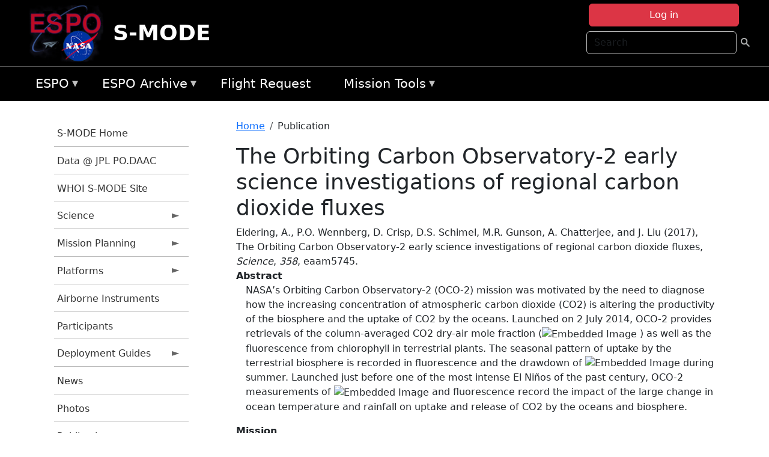

--- FILE ---
content_type: text/html; charset=UTF-8
request_url: https://espo.nasa.gov/s-mode/content/The_Orbiting_Carbon_Observatory%E2%80%902_early_science_investigations_of_regional_carbon_dioxide
body_size: 9598
content:

<!DOCTYPE html>
<html lang="en" dir="ltr" class="h-100">
  <head>
    <meta charset="utf-8" />
<meta name="Generator" content="Drupal 10 (https://www.drupal.org)" />
<meta name="MobileOptimized" content="width" />
<meta name="HandheldFriendly" content="true" />
<meta name="viewport" content="width=device-width, initial-scale=1.0" />
<link rel="icon" href="/themes/custom/espo_bootstrap/favicon.ico" type="image/vnd.microsoft.icon" />
<link rel="canonical" href="https://espo.nasa.gov/s-mode/content/The_Orbiting_Carbon_Observatory%E2%80%902_early_science_investigations_of_regional_carbon_dioxide" />
<link rel="shortlink" href="https://espo.nasa.gov/s-mode/node/75324" />

    <title>The Orbiting Carbon Observatory‐2 early science investigations of regional carbon dioxide fluxes | S-MODE</title>
    <link rel="stylesheet" media="all" href="/sites/default/files/css/css_8iS59-iFV4Ohbt0MayNSlZrpbbeznGtRAmJwQfrplk4.css?delta=0&amp;language=en&amp;theme=espo_bootstrap&amp;include=[base64]" />
<link rel="stylesheet" media="all" href="/sites/default/files/css/css_UpeU-hBailEe75_NONjXVIw3AWzsJfVPlGm_ZbzYorY.css?delta=1&amp;language=en&amp;theme=espo_bootstrap&amp;include=[base64]" />

    <script src="/sites/default/files/js/js_ydoQoqG9T2cd9o9r_HQd_vZ9Ydkq5rB_dRzJgFpmOB0.js?scope=header&amp;delta=0&amp;language=en&amp;theme=espo_bootstrap&amp;include=[base64]"></script>
<script src="https://dap.digitalgov.gov/Universal-Federated-Analytics-Min.js?agency=NASA&amp;subagency=ARC&amp;cto=12" async id="_fed_an_ua_tag" type="text/javascript"></script>
<script src="https://use.fontawesome.com/releases/v6.4.0/js/all.js" defer crossorigin="anonymous"></script>
<script src="https://use.fontawesome.com/releases/v6.4.0/js/v4-shims.js" defer crossorigin="anonymous"></script>

  </head>
  <body class="path-node page-node-type-publication   d-flex flex-column h-100">
        <div class="visually-hidden-focusable skip-link p-3 container">
      <a href="#main-content" class="p-2">
        Skip to main content
      </a>
    </div>
    
    <!-- <div class="dialog-off-canvas-main-canvas" data-off-canvas-main-canvas> -->
    
<header>
        <div class="region region-header">
	<div id="block-espo-bootstrap-account-menu" class="contextual-region block block-menu-block block-menu-blockaccount">
  
    <div data-contextual-id="block:block=espo_bootstrap_account_menu:langcode=en&amp;domain_microsite_base_path=s-mode|menu:menu=account:langcode=en&amp;domain_microsite_base_path=s-mode" data-contextual-token="2Rb5P8XvH8CXD4UquucR4P9-VFulAjQVRiBAk-NiYpI" data-drupal-ajax-container=""></div>
      <p><div><div class="espo-ajax-login-wrapper"><a href="/s-mode/espo-auth/ajax-login" class="button button--danger use-ajax" style="margin-top:-10px; width:250px;" data-dialog-type="dialog" data-dialog-renderer="off_canvas" data-dialog-options="{&quot;width&quot;:&quot;auto&quot;}">Log in</a></div></div>
</p>
  </div>
<div class="search-block-form contextual-region block block-search container-inline" data-drupal-selector="search-block-form" id="block-espo-bootstrap-search-form-block" role="search">
  
    <div data-contextual-id="block:block=espo_bootstrap_search_form_block:langcode=en&amp;domain_microsite_base_path=s-mode" data-contextual-token="tHJXE8rQeAQYOTBKtrZsWB3B3c1rvPztr-ruHwTKPEM" data-drupal-ajax-container=""></div>
      <form data-block="header" action="/s-mode/search/node" method="get" id="search-block-form" accept-charset="UTF-8">
  <div class="js-form-item form-item js-form-type-search form-type-search js-form-item-keys form-item-keys form-no-label">
      <label for="edit-keys" class="visually-hidden">Search</label>
        
  <input title="Enter the terms you wish to search for." placeholder="Search" data-drupal-selector="edit-keys" type="search" id="edit-keys" name="keys" value="" size="15" maxlength="128" class="form-search form-control" />


        </div>
<div data-drupal-selector="edit-actions" class="form-actions js-form-wrapper form-wrapper" id="edit-actions">
        <input data-drupal-selector="edit-submit" type="submit" id="edit-submit" value=" " class="button js-form-submit form-submit btn btn-primary" />

</div>

</form>

  </div>
<div id="block-espo-bootstrap-branding" class="contextual-region block block-system block-system-branding-block">
  
    <div data-contextual-id="block:block=espo_bootstrap_branding:langcode=en&amp;domain_microsite_base_path=s-mode" data-contextual-token="CMQ4prUbX9abhc-t8BPYsZYhPyTcuP0W57qiXNHGOV4" data-drupal-ajax-container=""></div>
  <div class="navbar-brand d-flex align-items-center">

    <a href="/s-mode" title="Home" rel="home" class="site-logo d-block">
    <img src="/themes/custom/espo_bootstrap/espo_logo.png" alt="Home" fetchpriority="high" />
  </a>
  
  <div>
        <a href="/s-mode" title="Home" rel="home" class="site-title">
      S-MODE
    </a>
    
      </div>
</div>
</div>

    </div>


    	<nav class="navbar navbar-expand-lg navbar-dark text-light bg-dark">
	    

	     <!-- remove toggle --- <button class="navbar-toggler collapsed" type="button" data-bs-toggle="collapse"
			data-bs-target="#navbarSupportedContent" aria-controls="navbarSupportedContent"
			aria-expanded="false" aria-label="Toggle navigation"> 
		    <span class="navbar-toggler-icon"></span>
		</button> --- -->

		<div class="<!--collapse navbar-collapse-->" id="navbarSupportedContent">
		        <div class="region region-nav-main">
	<div data-drupal-messages-fallback class="hidden"></div>
<div id="block-espo-bootstrap-menu-block-espo-main" class="contextual-region block block-superfish block-superfishespo-main">
  
    <div data-contextual-id="block:block=espo_bootstrap_menu_block_espo_main:langcode=en&amp;domain_microsite_base_path=s-mode|menu:menu=espo-main:langcode=en&amp;domain_microsite_base_path=s-mode" data-contextual-token="Tc9UlxJL1lOyDOOt3Xt_mjjE7QKk_wWA1kPpOAYnQO8" data-drupal-ajax-container=""></div>
      
<ul id="superfish-espo-main" class="menu sf-menu sf-espo-main sf-horizontal sf-style-none">
  
<li id="espo-main-menu-link-contentdc0e163f-4c4b-425f-a901-1db930b0d793" class="sf-depth-1 menuparent"><a href="/s-mode/content/Earth_Science_Project_Office" title="Link to the ESPO home page" class="sf-depth-1 menuparent">ESPO</a><ul><li id="espo-main-menu-link-content4441c5c2-3ca8-4d3b-a1de-1cdf4c64e04f" class="sf-depth-2 sf-no-children"><a href="/s-mode/espo_missions" title="All ESPO managed missions" class="sf-depth-2">Missions</a></li><li id="espo-main-menu-link-contentf933ab82-87ed-404c-b3f6-e568197f6036" class="sf-depth-2 sf-no-children"><a href="/s-mode/content/About_ESPO" title="ESPO " class="sf-depth-2">About ESPO</a></li><li id="espo-main-menu-link-contentefe9a1f6-9949-4649-b39b-f7d1ea47f9ac" class="sf-depth-2 sf-no-children"><a href="https://youtu.be/8hCH3IYhn4g" target="_blank" class="sf-depth-2 sf-external">Video about ESPO</a></li><li id="espo-main-menu-link-content98e8aa72-6fc0-4e1d-94b0-c6cc70f6f8c1" class="sf-depth-2 sf-no-children"><a href="/s-mode/content/ESPO_Services_We_Provide" title="ESPO Provided Services" class="sf-depth-2">Services</a></li><li id="espo-main-menu-link-contentfc2fe647-609b-4218-a86f-51c1b62657da" class="sf-depth-2 sf-no-children"><a href="/s-mode/content/Deployment_Sites" title="ESPO Deployment Sites" class="sf-depth-2">Deployment Sites</a></li><li id="espo-main-menu-link-content26d24555-1943-4128-94a2-24fb8597ea4d" class="sf-depth-2 sf-no-children"><a href="/s-mode/aircraft" title="Aircraft " class="sf-depth-2">Aircraft</a></li><li id="espo-main-menu-link-contentec1b417b-238b-4d1e-845b-c09cfde6673b" class="sf-depth-2 sf-no-children"><a href="/s-mode/content/ESPO_Satellite_Platforms" title="Satellites Platforms" class="sf-depth-2">Satellites</a></li><li id="espo-main-menu-link-content1082d970-20a4-4bb5-b01a-c5a7381406c7" class="sf-depth-2 sf-no-children"><a href="/s-mode/content/Links" class="sf-depth-2">Links</a></li></ul></li><li id="espo-main-menu-link-content5818f24e-a2a0-46c5-a9f4-adab70f8110f" class="sf-depth-1 menuparent"><a href="/s-mode/content/Welcome_to_the_ESPO_Data_Archive" class="sf-depth-1 menuparent">ESPO Archive</a><ul><li id="espo-main-menu-link-content3eb53381-0ebd-4a69-a8a8-899122a092cd" class="sf-depth-2 sf-no-children"><a href="/s-mode/archive/browse" title="Browse ESPO Archive" class="sf-depth-2">Browse</a></li><li id="espo-main-menu-link-content4b184493-ee0d-4257-aabf-bcc3e0de8c69" class="sf-depth-2 sf-no-children"><a href="/s-mode/archive/help" title="ESPO Archive Help" class="sf-depth-2">Help</a></li></ul></li><li id="espo-main-menu-link-content68331089-c0ca-4e30-8f87-bcc3a4076701" class="sf-depth-1 sf-no-children"><a href="/s-mode/sofrs" title="Suborbital Flight Request System" class="sf-depth-1">Flight Request</a></li><li id="espo-main-menu-link-contentf178bb8e-0a68-4a9b-856e-769bf20eea99" class="sf-depth-1 menuparent"><a href="/s-mode/content/Mission_Tools" title="Airborne Science Mission Tool Suite" class="sf-depth-1 menuparent">Mission Tools</a><ul><li id="espo-main-menu-link-content4e526c3c-8dab-4815-b80c-931b502bfcd1" class="sf-depth-2 sf-no-children"><a href="/s-mode/content/ASP_Mission_Tools_Suite" class="sf-depth-2">ASP Mission Tool Suite</a></li></ul></li>
</ul>

  </div>

    </div>

		    
		</div> 
	    		</div>
	</nav>
    </header>
<!--Highlighted (new) -->

    
<!--End Highlighted-->



<main role="main">

    <a id="main-content" tabindex="-1"></a>
    
    
    

    <div class="container">
	<div class="row g-0">
	    		<div class="order-1 order-lg-1 col-12 col-lg-3 col-xxl-2">
		        <div class="region region-sidebar-first">
	<div id="block-espo-bootstrap-menu-block-s-mode" class="contextual-region block block-superfish block-superfishs-mode">
  
    <div data-contextual-id="block:block=espo_bootstrap_menu_block_s_mode:langcode=en&amp;domain_microsite_base_path=s-mode|menu:menu=s-mode:langcode=en&amp;domain_microsite_base_path=s-mode" data-contextual-token="IHDzQCibciEla1g_AofzRd6nCB2kD4lbF4Ktn4vTztU" data-drupal-ajax-container=""></div>
      
<ul id="superfish-s-mode" class="menu sf-menu sf-s-mode sf-vertical sf-style-none">
  
<li id="s-mode-menu-link-content99c4c8cd-da15-43b1-aaf1-aef9a8a57e00" class="sf-depth-1 sf-no-children"><a href="/s-mode" title="Homepage for the S-MODE mission website." class="sf-depth-1">S-MODE Home</a></li><li id="s-mode-menu-link-content3675afdd-5bd3-4315-82e0-46c839bc0a22" class="sf-depth-1 sf-no-children"><a href="https://podaac.jpl.nasa.gov/S-MODE" title="Data @ JPL PO.DAAC information for S-MODE" class="sf-depth-1 sf-external">Data @ JPL PO.DAAC</a></li><li id="s-mode-menu-link-contentfc943667-fdb2-4cb2-9a20-1a82f9700923" class="sf-depth-1 sf-no-children"><a href="http://smode.whoi.edu" title="Link to WHOI S-MODE site" class="sf-depth-1 sf-external">WHOI S-MODE Site</a></li><li id="s-mode-menu-link-content86e0dd10-1968-44d9-ad60-663f0987b678" class="sf-depth-1 menuparent"><a href="/s-mode/science" title="Information about the scientific goals and results from the S-MODE mission" class="sf-depth-1 menuparent">Science</a><ul><li id="s-mode-menu-link-contentf16c87e2-6018-4e04-b864-39713c0053df" class="sf-depth-2 sf-no-children"><a href="/s-mode/content/S-MODE_Science_Overview" title="Overview of the science objectives for S-MODE" class="sf-depth-2">Science Goals</a></li><li id="s-mode-menu-link-content2b3cc902-71ce-436b-b8d5-c3f71b5a720f" class="sf-depth-2 menuparent"><a href="/s-mode/field_reports" title="Field Reports from the S-MODE mission" class="sf-depth-2 menuparent">Field Reports</a><ul><li id="s-mode-menu-link-content0cf15700-b57b-4006-a572-ae005ca08af3" class="sf-depth-3 sf-no-children"><a href="/sites/default/files/documents/S-MODE_IOP-2_Field-Report-2.pdf" title="S-MODE IOP-2 Field Report #2" class="sf-depth-3">IOP-2 Field Report #2</a></li><li id="s-mode-menu-link-contente4f86ae4-8be0-49e3-89af-8975a5999907" class="sf-depth-3 sf-no-children"><a href="/sites/default/files/documents/S-MODE_IOP-2_Field-Report-1.pdf" title="S-MODE IOP-2 Field Report #1" class="sf-depth-3">IOP-2 Field Report #1</a></li><li id="s-mode-menu-link-content5584a63d-c473-44d0-90a2-c57afd01ef88" class="sf-depth-3 sf-no-children"><a href="/sites/default/files/documents/S-MODE_IOP-1_Field-Report-3.pdf" title="S-MODE IOP-1 Field Report #3" class="sf-depth-3">IOP-1 Field Report #3</a></li><li id="s-mode-menu-link-content6356923c-6cf5-4169-8c70-8843ddcfffe3" class="sf-depth-3 sf-no-children"><a href="/sites/default/files/documents/S-MODE_IOP-1_Field-Report-2.pdf" title="S-MODE IOP-1 Field Report #2" class="sf-depth-3">IOP-1 Field Report #2</a></li><li id="s-mode-menu-link-contentd7c1b683-4d65-431f-b101-8c1557b442fd" class="sf-depth-3 sf-no-children"><a href="/sites/default/files/documents/S-MODE_IOP-1_Field-Report-1.pdf" title="S-MODE IOP-1 Field Report #1" class="sf-depth-3">IOP-1 Field Report #1</a></li><li id="s-mode-menu-link-content8f8b9589-ed92-42db-ba5a-4639e3ac5871" class="sf-depth-3 sf-no-children"><a href="/sites/default/files/documents/S-MODE_Pilot-Campaign_Field-Report.pdf" title="S-MODE Pilot Campaign Field Report" class="sf-depth-3">Pilot Campaign Field Report</a></li></ul></li><li id="s-mode-menu-link-contentf94d1424-c062-4cd8-b8f5-b853b72070f0" class="sf-depth-2 menuparent"><span title="2025 S-MODE Science Team Meeting" class="sf-depth-2 menuparent nolink">2025 Science Team Meeting</span><ul><li id="s-mode-menu-link-contenta8f9adec-472e-41b0-9ab4-599e14e1c3cc" class="sf-depth-3 sf-no-children"><a href="/s-mode/content/S-MODE_2025_STM_General_Information" title="General Information about the 2025 S-MODE Science Team Meeting" class="sf-depth-3">General Information</a></li><li id="s-mode-menu-link-content2f30a0cd-d276-4791-a738-a57ba0399a57" class="sf-depth-3 sf-no-children"><a href="/s-mode/content/S-MODE_2025_STM_Lodging" title="Lodging information for 2024 S-MODE Science Team Meeting" class="sf-depth-3">Lodging</a></li></ul></li><li id="s-mode-menu-link-content856c9f31-8d0d-4856-8ddc-507d865dc50e" class="sf-depth-2 menuparent"><a href="/s-mode/2024_science_team_meeting" title="2024 S-MODE Science Team Meeting" class="sf-depth-2 menuparent">2024 Science Team Meeting</a><ul><li id="s-mode-menu-link-content1c3df51a-32b4-48d3-b7c6-c289cafff3eb" class="sf-depth-3 sf-no-children"><a href="/s-mode/content/S-MODE_General_Information_0" title="2024 S-MODE Science Team Meeting: General Information" class="sf-depth-3">General Information</a></li><li id="s-mode-menu-link-content743ea277-2494-47ab-a29e-af972702ab58" class="sf-depth-3 sf-no-children"><a href="/s-mode/content/S-MODE_Lodging_" title="Lodging information for 2024 S-MODE Science Team Meeting" class="sf-depth-3">Lodging </a></li></ul></li><li id="s-mode-menu-link-content42a6c719-966b-4ebd-bf4a-ce59f6e04a2d" class="sf-depth-2 menuparent"><a href="/s-mode/2023_science_team_meeting" title="General information, agenda, and presentations from the S-MODE 2023 Science Team Meeting" class="sf-depth-2 menuparent">2023 Science Team Meeting</a><ul><li id="s-mode-menu-link-contentac631c52-f711-4ce2-a49e-66c15b95be1d" class="sf-depth-3 sf-no-children"><a href="/s-mode/content/S-MODE_General_Information" title="General Information about the 2023 S-MODE Science Team Meeting" class="sf-depth-3">General Information</a></li></ul></li><li id="s-mode-menu-link-content98c5be0e-6871-4ede-8aa6-ba8f3272063e" class="sf-depth-2 menuparent"><a href="/s-mode/content/S-MODE_2022_Open_Data_Workshop" title="Information about the S-MODE 2022 Open Data Workshop" class="sf-depth-2 menuparent">2022 Open Data Workshop</a><ul><li id="s-mode-menu-link-contentae7ba98f-f453-4c8c-bdad-738c1d26c20d" class="sf-depth-3 sf-no-children"><a href="/s-mode/content/S-MODE_2022_ODW_Recording_and_Presentations" title="Recordings and Presentations from the 2022 S-MODE Open Data Workshop" class="sf-depth-3">2022 ODW Recording and Presentations</a></li></ul></li><li id="s-mode-menu-link-content8e203895-59d9-41e5-946a-bf58be941192" class="sf-depth-2 sf-no-children"><a href="/s-mode/content/S-MODE_2022_Virtual_Science_Team_Meeting" title="General information, agenda, and presentations from the S-MODE 2022 Virtual Science Team Meeting" class="sf-depth-2">2022 Virtual Science Meeting</a></li><li id="s-mode-menu-link-contentbf7e8fe9-0467-407a-bb5a-3ab8c3ec3046" class="sf-depth-2 sf-no-children"><a href="/s-mode/content/S-MODE_2021_Virtual_Science_Meeting" title="General information, agenda, and presentations from the S-MODE 2021 Virtual Science Team Meeting" class="sf-depth-2">2021 Virtual Science Meeting</a></li><li id="s-mode-menu-link-content47d5e373-c2f7-4542-8088-df71b270f5ef" class="sf-depth-2 sf-no-children"><a href="/s-mode/content/S-MODE_2019_Science_Meeting" title="General information, agenda, and presentations from the S-MODE 2019 Science Team Meeting" class="sf-depth-2">2019 Science Team Meeting</a></li></ul></li><li id="s-mode-menu-link-content2bb1d6e2-eebb-4e21-ac46-d0cf87d651c7" class="sf-depth-1 menuparent"><a href="/s-mode/planning" title="Calendars, schedules, and other mission planning information for S-MODE." class="sf-depth-1 menuparent">Mission Planning</a><ul><li id="s-mode-menu-link-contentf41f6ecf-a4a9-4862-a747-0a7fca161779" class="sf-depth-2 sf-no-children"><a href="/s-mode/calendar" title="Month-by-month calendar for S-MODE." class="sf-depth-2">Mission Calendar</a></li><li id="s-mode-menu-link-content9e19f6e2-7b60-4f83-b257-e9089bafbf0d" class="sf-depth-2 sf-no-children"><a href="/s-mode/daily-schedule" title="Daily schedules for S-MODE." class="sf-depth-2">Daily Schedule</a></li></ul></li><li id="s-mode-menu-link-content7471eb0d-ad1b-47ff-9663-1c3046594e57" class="sf-depth-1 menuparent"><a href="/s-mode/platforms" title="Aircraft and other platforms participating in S-MODE." class="sf-depth-1 menuparent">Platforms</a><ul><li id="s-mode-menu-link-content1deeb788-fbec-4432-a56c-1f48b86d5e38" class="sf-depth-2 sf-no-children"><a href="/s-mode/platforms/airborne" title="Airborne platforms participating in S-MODE." class="sf-depth-2">Airborne</a></li><li id="s-mode-menu-link-content48e03366-99ff-4ff2-b66e-512c26385917" class="sf-depth-2 sf-no-children"><a href="/s-mode/platforms/ship" title="S-MODE shipborne and in situ instrumentation" class="sf-depth-2">Shipborne - In Situ</a></li></ul></li><li id="s-mode-menu-link-contentaf6bc3ac-23e8-462a-bdba-ab25921b4ea0" class="sf-depth-1 sf-no-children"><a href="/s-mode/instruments" title="Airborne instruments participating in S-MODE" class="sf-depth-1">Airborne Instruments</a></li><li id="s-mode-menu-link-content9240ee57-80c7-40d1-aa55-3b1fe6e1070f" class="sf-depth-1 sf-no-children"><a href="/s-mode/mission_group/S-MODE_Participants" title="List of participants in S-MODE." class="sf-depth-1">Participants</a></li><li id="s-mode-menu-link-contenta8519ff0-3c15-4788-b123-00e21c25065d" class="sf-depth-1 menuparent"><a href="/s-mode/deployment_guides" title="Deployment Guides information for S-MODE" class="sf-depth-1 menuparent">Deployment Guides</a><ul><li id="s-mode-menu-link-contentea976fe3-a5af-4f13-abf0-995acf16a970" class="sf-depth-2 sf-no-children"><a href="/sites/default/files/documents/S-MODE%20IOP-2%20AIRBORNE%20OPS%20Deployment%20Guide.pdf" title="2023 S-MODE AIRBORNE OPS Deployment Guide" class="sf-depth-2">2023 AIRBORNE OPS Deployment Guide</a></li><li id="s-mode-menu-link-contentd8c1c710-5dd4-40cc-9dde-545d1c64d3e9" class="sf-depth-2 sf-no-children"><a href="/sites/default/files/documents/S-MODE%20IOP-2%20SHIP%20OPS%20Deployment%20Guide_Rev%20%281%29.pdf" title="2023 S-MODE SHIP OPS Deployment Guide" class="sf-depth-2">2023 SHIP OPS Deployment Guide</a></li><li id="s-mode-menu-link-contente606c34c-9f1b-4f63-8344-60b0039eefc5" class="sf-depth-2 sf-no-children"><a href="/sites/default/files/documents/S-MODE%20Safety%20Brief%20Spring%202023.pdf" title="S-MODE Safety Brief - Spring 2023" class="sf-depth-2">Safety Brief - Spring 2023</a></li></ul></li><li id="s-mode-menu-link-contenta14234ae-3d82-4e05-8fa8-632709d08633" class="sf-depth-1 sf-no-children"><a href="/s-mode/news" title="News related to S-MODE." class="sf-depth-1">News</a></li><li id="s-mode-menu-link-contentdfd83d95-485a-4858-a51d-c704016159ae" class="sf-depth-1 sf-no-children"><a href="/s-mode/mission-gallery" title="Photograph galleries for S-MODE." class="sf-depth-1">Photos</a></li><li id="s-mode-menu-link-content8a3e40b2-8dfa-4d5d-94c1-3a1b985c9e9b" class="sf-depth-1 sf-no-children"><a href="/s-mode/pubs_by_mission/S-MODE" title="Publications for S-MODE mission" class="sf-depth-1">Publications</a></li>
</ul>

  </div>

    </div>

		</div>
	    
	    <div class="order-2 order-lg-2 col-12 col-lg-9 col-xxl-10" id="main_content">
		        <div class="region region-breadcrumb">
	<div id="block-espo-bootstrap-breadcrumbs" class="contextual-region block block-system block-system-breadcrumb-block">
  
    <div data-contextual-id="block:block=espo_bootstrap_breadcrumbs:langcode=en&amp;domain_microsite_base_path=s-mode" data-contextual-token="YsUN26_9AvcuP4xGkr35MGXMAd08HUZLdCHRBL3oLFY" data-drupal-ajax-container=""></div>
        <nav aria-label="breadcrumb">
    <h2 id="system-breadcrumb" class="visually-hidden">Breadcrumb</h2>
    <ol class="breadcrumb">
    		    <li class="breadcrumb-item">
				    <a href="/s-mode">Home</a>
			    </li>
	    		    <li class="breadcrumb-item">
				    Publication
			    </li>
	        </ol>
  </nav>

  </div>

    </div>

	
  	        <div class="region region-page-title">
	<div id="block-espo-bootstrap-page-title" class="contextual-region block block-core block-page-title-block">
  
    <div data-contextual-id="block:block=espo_bootstrap_page_title:langcode=en&amp;domain_microsite_base_path=s-mode" data-contextual-token="Z0Tk9noXktbbRhXI4B6FmAXq6EHLbm1auvkMyOU2K-E" data-drupal-ajax-container=""></div>
      
<h1><span class="field field--name-title field--type-string field--label-hidden">The Orbiting Carbon Observatory‐2 early science investigations of regional carbon dioxide fluxes</span>
</h1>


  </div>

    </div>

			    <div class="region region-content">
	<div id="block-espo-bootstrap-system-main-block" class="block block-system block-system-main-block">
  
    
      
<article class="contextual-region node node--type-publication node--promoted node--view-mode-full">

    
        <div data-contextual-id="node:node=75324:changed=1594665585&amp;langcode=en&amp;domain_microsite_base_path=s-mode" data-contextual-token="346yBXeUlY5f29FrdIyvN0JD5ATy2qWXOkMQ-yiQ9Ig" data-drupal-ajax-container=""></div>

    
    <div>
	
            <div class="field field--name-f-pub-citation field--type-pub-citation field--label-hidden field__item">Eldering, A., P.O. Wennberg, D. Crisp, D.S. Schimel, M.R. Gunson, A. Chatterjee, and J. Liu (2017), The Orbiting Carbon Observatory‐2 early science investigations of regional carbon dioxide fluxes, <i>Science</i>, <i>358</i>, eaam5745.</div>
      
  <div class="field field--name-extra-field-pub-coauthor-question field--type-extra-field field--label-above">
    <div class="field__label"></div>
              <div class="field__item"></div>
          </div>

  <div class="clearfix text-formatted field field--name-body field--type-text-with-summary field--label-above">
    <div class="field__label">Abstract</div>
              <div class="field__item"><p>NASA’s Orbiting Carbon Observatory-2 (OCO-2) mission was motivated by the need to diagnose how the increasing concentration of atmospheric carbon dioxide (CO2) is altering the productivity of the biosphere and the uptake of CO2&nbsp;by the oceans. Launched on 2 July 2014, OCO-2 provides retrievals of the column-averaged CO2&nbsp;dry-air mole fraction (<span id="inline-formula-7"><img alt="Embedded Image" data-src="https://science.sciencemag.org/sites/default/files/highwire/sci/358/6360/eaam5745/embed/mml-math-7.gif" src="https://science.sciencemag.org/sites/default/files/highwire/sci/358/6360/eaam5745/embed/mml-math-7.gif">
) as well as the fluorescence from chlorophyll in terrestrial plants. The seasonal pattern of uptake by the terrestrial biosphere is recorded in fluorescence and the drawdown of&nbsp;<span id="inline-formula-8"><img alt="Embedded Image" data-src="https://science.sciencemag.org/sites/default/files/highwire/sci/358/6360/eaam5745/embed/mml-math-8.gif" src="https://science.sciencemag.org/sites/default/files/highwire/sci/358/6360/eaam5745/embed/mml-math-8.gif">
during summer. Launched just before one of the most intense El Niños of the past century, OCO-2 measurements of&nbsp;<span id="inline-formula-9"><img alt="Embedded Image" data-src="https://science.sciencemag.org/sites/default/files/highwire/sci/358/6360/eaam5745/embed/mml-math-9.gif" src="https://science.sciencemag.org/sites/default/files/highwire/sci/358/6360/eaam5745/embed/mml-math-9.gif">
and fluorescence record the impact of the large change in ocean temperature and rainfall on uptake and release of CO2&nbsp;by the oceans and biosphere.</span></span></span></p></div>
          </div>

  <div class="field field--name-f-termref-mission field--type-entity-reference field--label-above">
    <div class="field__label">Mission</div>
          <div class="field__items">
              <div class="field__item">Orbiting Carbon Observatory-2 (OCO-2)</div>
              </div>
      </div>

    </div>

</article>

  </div>

    </div>

	    </div>
	    	    	</div>




    </div>


    <!-- Start Middle Widget (new) -->
        <!--End Middle Widget -->

    <!-- Start bottom -->
        <!--End Bottom -->
</div>

</main>



<!-- start: Footer (new) -->
    <div class="footerwidget">
	<div class="container">

	    <div class="row">

		<!-- Start Footer First Region -->
		<div class ="col-md-4 footer-1">
		    			    <div class="region region-footer-first">
	<div id="block-nasafooter" class="contextual-region block block-block-content block-block-content1531fb96-1564-448e-916e-7e0ede4ce10f">
  
    <div data-contextual-id="block:block=nasafooter:langcode=en&amp;domain_microsite_base_path=firex-aq|block_content:block_content=22:changed=1729042695&amp;langcode=en&amp;domain_microsite_base_path=firex-aq" data-contextual-token="NA619bnBFCVrVJqc8R26CJtKBkU5bA3hhehaPyy3Uv4" data-drupal-ajax-container=""></div>
      
            <div class="clearfix text-formatted field field--name-body field--type-text-with-summary field--label-hidden field__item"><p><img alt="NASA" data-entity-type="file" data-entity-uuid="34119b03-1e4d-4ef7-a0d7-1d4f03db5972" src="/sites/default/files/inline-images/nasa_logo.png" width="75"></p>

<h3>National Aeronautics and<br>
Space Administration</h3></div>
      
  </div>

    </div>

		    		</div>
		<!-- End Footer First Region -->

		<!-- Start Footer Second Region -->
		<div class ="col-md-8">
		    			    <div class="region region-footer-second">
	<div class="footermap footermap--footermap_block contextual-region block block-footermap block-footermap-block" id="block-footermap-2">
  
    <div data-contextual-id="block:block=footermap_2:langcode=en&amp;domain_microsite_base_path=s-mode" data-contextual-token="LBw7DzKA0Ao8jVpYIqWRQ37-nlekwNz8Z7KwKHR5rKw" data-drupal-ajax-container=""></div>
        <nav class="footermap-col footermap-col--1 footermap-col--espo-main">
    <h3 class="footermap-col-heading footermap-col-heading--espo-main visually-hidden">ESPO Main Menu</h3>
<ul class="footermap-header footermap-header--espo-main">
      <li class="footermap-item footermap-item--depth-1 footermap-item--haschildren">
  <a href="/s-mode/content/Earth_Science_Project_Office"  title="Link to the ESPO home page">ESPO</a>
      <ul>
          <li class="footermap-item footermap-item--depth-2">
  <a href="/s-mode/espo_missions"  title="All ESPO managed missions">Missions</a>
  </li>

          <li class="footermap-item footermap-item--depth-2">
  <a href="/s-mode/content/About_ESPO"  title="ESPO ">About ESPO</a>
  </li>

          <li class="footermap-item footermap-item--depth-2">
  <a href="https://youtu.be/8hCH3IYhn4g"  target="_blank">Video about ESPO</a>
  </li>

          <li class="footermap-item footermap-item--depth-2">
  <a href="/s-mode/content/ESPO_Services_We_Provide"  title="ESPO Provided Services">Services</a>
  </li>

          <li class="footermap-item footermap-item--depth-2">
  <a href="/s-mode/content/Deployment_Sites"  title="ESPO Deployment Sites">Deployment Sites</a>
  </li>

          <li class="footermap-item footermap-item--depth-2">
  <a href="/s-mode/aircraft"  title="Aircraft ">Aircraft</a>
  </li>

          <li class="footermap-item footermap-item--depth-2">
  <a href="/s-mode/content/ESPO_Satellite_Platforms"  title="Satellites Platforms">Satellites</a>
  </li>

          <li class="footermap-item footermap-item--depth-2">
  <a href="/s-mode/content/Links" >Links</a>
  </li>

        </ul>
  </li>

      <li class="footermap-item footermap-item--depth-1 footermap-item--haschildren">
  <a href="/s-mode/content/Welcome_to_the_ESPO_Data_Archive" >ESPO Archive</a>
      <ul>
          <li class="footermap-item footermap-item--depth-2">
  <a href="/s-mode/archive/browse"  title="Browse ESPO Archive">Browse</a>
  </li>

          <li class="footermap-item footermap-item--depth-2">
  <a href="/s-mode/archive/help"  title="ESPO Archive Help">Help</a>
  </li>

        </ul>
  </li>

      <li class="footermap-item footermap-item--depth-1">
  <a href="/s-mode/sofrs"  title="Suborbital Flight Request System">Flight Request</a>
  </li>

      <li class="footermap-item footermap-item--depth-1 footermap-item--haschildren">
  <a href="/s-mode/content/Mission_Tools"  title="Airborne Science Mission Tool Suite">Mission Tools</a>
      <ul>
          <li class="footermap-item footermap-item--depth-2">
  <a href="/s-mode/content/ASP_Mission_Tools_Suite" >ASP Mission Tool Suite</a>
  </li>

        </ul>
  </li>

  </ul>

  </nav>

  </div>

    </div>

		    		</div>
		<!-- End Footer Second Region -->

	    </div>
	</div>
    </div>
<!--End Footer -->


<!-- Start Footer Menu (new) -->
    <div class="footer-menu">
	<div class="container">
	    <div class="row">
		<div class="col-md-12">
              <div class="region region-footer-menu">
	<div id="block-nasalinks" class="contextual-region block block-block-content block-block-content44fc3abf-d784-44bb-83de-c96b5a7ddcf3">
  
    <div data-contextual-id="block:block=nasalinks:langcode=en&amp;domain_microsite_base_path=arise|block_content:block_content=23:changed=1737565480&amp;langcode=en&amp;domain_microsite_base_path=arise" data-contextual-token="_10Met9Cxz8o_cjdRiHWV_wKe-LovfePGTBDb6VY5qk" data-drupal-ajax-container=""></div>
      
            <div class="clearfix text-formatted field field--name-body field--type-text-with-summary field--label-hidden field__item"><div class="row" id="footer-links">
        <ul>
          <li><a href="https://www.nasa.gov/nasa-web-privacy-policy-and-important-notices/"><span>Privacy Policy</span></a></li>
          <li><a href="https://www.nasa.gov/foia/"><span>FOIA</span></a></li>
          <li><a href="https://www.nasa.gov/contact-nasa/"><span>Contact</span></a></li>
          <li><a href="https://www.nasa.gov/accessibility/"><span>Accessibility</span></a></li>
        </ul>
      </div></div>
      
  </div>
<div id="block-lastupdated" class="contextual-region block block-fields-espo block-last-updated-block">
  
    <div data-contextual-id="block:block=lastupdated:langcode=en&amp;domain_microsite_base_path=firex-aq" data-contextual-token="NTnPNC-44x_DgLNBLneufxShSBR6S6kQcoYz5yPZnFE" data-drupal-ajax-container=""></div>
      <p>Page Last Updated: July 13, 2020</p><p>Page Editor: Junjie Liu</p><p>NASA Official: Marilyn Vasques</p><p>Website Issues: <a href="/contact">Contact Us</a></p>
  </div>

    </div>

        </div>
      </div>
    </div>
  </div>
<!-- End Footer Menu -->






<!-- </div> -->

    
    <script type="application/json" data-drupal-selector="drupal-settings-json">{"path":{"baseUrl":"\/","pathPrefix":"s-mode\/","currentPath":"node\/75324","currentPathIsAdmin":false,"isFront":false,"currentLanguage":"en"},"pluralDelimiter":"\u0003","suppressDeprecationErrors":true,"ajaxPageState":{"libraries":"[base64]","theme":"espo_bootstrap","theme_token":null},"ajaxTrustedUrl":{"\/s-mode\/search\/node":true},"superfish":{"superfish-s-mode":{"id":"superfish-s-mode","sf":{"animation":{"opacity":"show","height":"show"},"speed":"fast"},"plugins":{"smallscreen":{"mode":"window_width","title":"S-MODE Menu"},"supposition":true,"supersubs":true}},"superfish-espo-main":{"id":"superfish-espo-main","sf":{"animation":{"opacity":"show","height":"show"},"speed":"fast"},"plugins":{"smallscreen":{"mode":"window_width","title":"ESPO"},"supposition":true,"supersubs":true}}},"user":{"uid":0,"permissionsHash":"45ba226826635ce8f04ab7cb6351f3c1608f0dc0d5058ced9190fa8965861165"}}</script>
<script src="/sites/default/files/js/js_h-SFSWZO-TWiYeVQI4I-C4kagVNfzZu4TGhbRoxLSBM.js?scope=footer&amp;delta=0&amp;language=en&amp;theme=espo_bootstrap&amp;include=[base64]"></script>

  </body>
</html>
